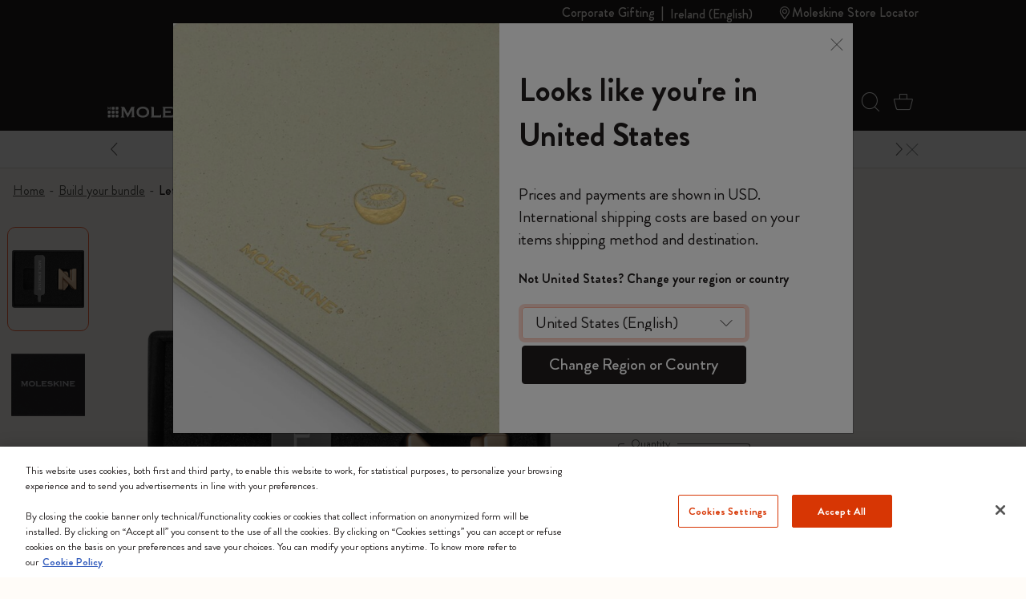

--- FILE ---
content_type: text/javascript; charset=utf-8
request_url: https://p.cquotient.com/pebble?tla=bfrn-Moleskine_EU&activityType=viewProduct&callback=CQuotient._act_callback0&cookieId=acWOVezVlZrOWKlEaBIsRZgldP&userId=&emailId=&product=id%3A%3AMaster170%7C%7Csku%3A%3A8056598852325%7C%7Ctype%3A%3A%7C%7Calt_id%3A%3A&realm=BFRN&siteId=Moleskine_EU&instanceType=prd&locale=en_IE&referrer=&currentLocation=https%3A%2F%2Fwww.moleskine.com%2Fen-ie%2Fbuild-your-bundle%2Fletters-and-symbols-gold-8056598852325.html&ls=true&_=1770098799481&v=v3.1.3&fbPixelId=__UNKNOWN__&json=%7B%22cookieId%22%3A%22acWOVezVlZrOWKlEaBIsRZgldP%22%2C%22userId%22%3A%22%22%2C%22emailId%22%3A%22%22%2C%22product%22%3A%7B%22id%22%3A%22Master170%22%2C%22sku%22%3A%228056598852325%22%2C%22type%22%3A%22%22%2C%22alt_id%22%3A%22%22%7D%2C%22realm%22%3A%22BFRN%22%2C%22siteId%22%3A%22Moleskine_EU%22%2C%22instanceType%22%3A%22prd%22%2C%22locale%22%3A%22en_IE%22%2C%22referrer%22%3A%22%22%2C%22currentLocation%22%3A%22https%3A%2F%2Fwww.moleskine.com%2Fen-ie%2Fbuild-your-bundle%2Fletters-and-symbols-gold-8056598852325.html%22%2C%22ls%22%3Atrue%2C%22_%22%3A1770098799481%2C%22v%22%3A%22v3.1.3%22%2C%22fbPixelId%22%3A%22__UNKNOWN__%22%7D
body_size: 409
content:
/**/ typeof CQuotient._act_callback0 === 'function' && CQuotient._act_callback0([{"k":"__cq_uuid","v":"acWOVezVlZrOWKlEaBIsRZgldP","m":34128000},{"k":"__cq_bc","v":"%7B%22bfrn-Moleskine_EU%22%3A%5B%7B%22id%22%3A%22Master170%22%2C%22sku%22%3A%228056598852325%22%7D%5D%7D","m":2592000},{"k":"__cq_seg","v":"0~0.00!1~0.00!2~0.00!3~0.00!4~0.00!5~0.00!6~0.00!7~0.00!8~0.00!9~0.00","m":2592000}]);

--- FILE ---
content_type: text/javascript; charset=utf-8
request_url: https://p.cquotient.com/pebble?tla=bfrn-Moleskine_EU&activityType=viewReco&callback=CQuotient._act_callback2&cookieId=acWOVezVlZrOWKlEaBIsRZgldP&userId=&emailId=&products=id%3A%3AMaster73%7C%7Csku%3A%3A8055002854634%7C%7Ctype%3A%3A%7C%7Calt_id%3A%3A%3B%3Bid%3A%3AMaster67%7C%7Csku%3A%3A8051272893687%7C%7Ctype%3A%3A%7C%7Calt_id%3A%3A%3B%3Bid%3A%3AMaster67%7C%7Csku%3A%3A9788883701122%7C%7Ctype%3A%3A%7C%7Calt_id%3A%3A&recommenderName=__UNDEFINED__&realm=BFRN&siteId=Moleskine_EU&instanceType=prd&locale=en_IE&slotId=&slotConfigId=&slotConfigTemplate=&referrer=&currentLocation=https%3A%2F%2Fwww.moleskine.com%2Fen-ie%2Fbuild-your-bundle%2Fletters-and-symbols-gold-8056598852325.html&ls=true&_=1770098800701&v=v3.1.3&fbPixelId=__UNKNOWN__&__cq_uuid=acWOVezVlZrOWKlEaBIsRZgldP&__cq_seg=0~0.00!1~0.00!2~0.00!3~0.00!4~0.00!5~0.00!6~0.00!7~0.00!8~0.00!9~0.00&bc=%7B%22bfrn-Moleskine_EU%22%3A%5B%7B%22id%22%3A%22Master170%22%2C%22sku%22%3A%228056598852325%22%7D%5D%7D&json=%7B%22cookieId%22%3A%22acWOVezVlZrOWKlEaBIsRZgldP%22%2C%22userId%22%3A%22%22%2C%22emailId%22%3A%22%22%2C%22products%22%3A%5B%7B%22id%22%3A%22Master73%22%2C%22sku%22%3A%228055002854634%22%2C%22type%22%3A%22%22%2C%22alt_id%22%3A%22%22%7D%2C%7B%22id%22%3A%22Master67%22%2C%22sku%22%3A%228051272893687%22%2C%22type%22%3A%22%22%2C%22alt_id%22%3A%22%22%7D%2C%7B%22id%22%3A%22Master67%22%2C%22sku%22%3A%229788883701122%22%2C%22type%22%3A%22%22%2C%22alt_id%22%3A%22%22%7D%5D%2C%22recommenderName%22%3A%22__UNDEFINED__%22%2C%22realm%22%3A%22BFRN%22%2C%22siteId%22%3A%22Moleskine_EU%22%2C%22instanceType%22%3A%22prd%22%2C%22locale%22%3A%22en_IE%22%2C%22slotId%22%3A%22%22%2C%22slotConfigId%22%3A%22%22%2C%22slotConfigTemplate%22%3A%22%22%2C%22referrer%22%3A%22%22%2C%22currentLocation%22%3A%22https%3A%2F%2Fwww.moleskine.com%2Fen-ie%2Fbuild-your-bundle%2Fletters-and-symbols-gold-8056598852325.html%22%2C%22ls%22%3Atrue%2C%22_%22%3A1770098800701%2C%22v%22%3A%22v3.1.3%22%2C%22fbPixelId%22%3A%22__UNKNOWN__%22%2C%22__cq_uuid%22%3A%22acWOVezVlZrOWKlEaBIsRZgldP%22%2C%22__cq_seg%22%3A%220~0.00!1~0.00!2~0.00!3~0.00!4~0.00!5~0.00!6~0.00!7~0.00!8~0.00!9~0.00%22%2C%22bc%22%3A%22%7B%5C%22bfrn-Moleskine_EU%5C%22%3A%5B%7B%5C%22id%5C%22%3A%5C%22Master170%5C%22%2C%5C%22sku%5C%22%3A%5C%228056598852325%5C%22%7D%5D%7D%22%7D
body_size: 163
content:
/**/ typeof CQuotient._act_callback2 === 'function' && CQuotient._act_callback2([{"k":"__cq_uuid","v":"acWOVezVlZrOWKlEaBIsRZgldP","m":34128000}]);